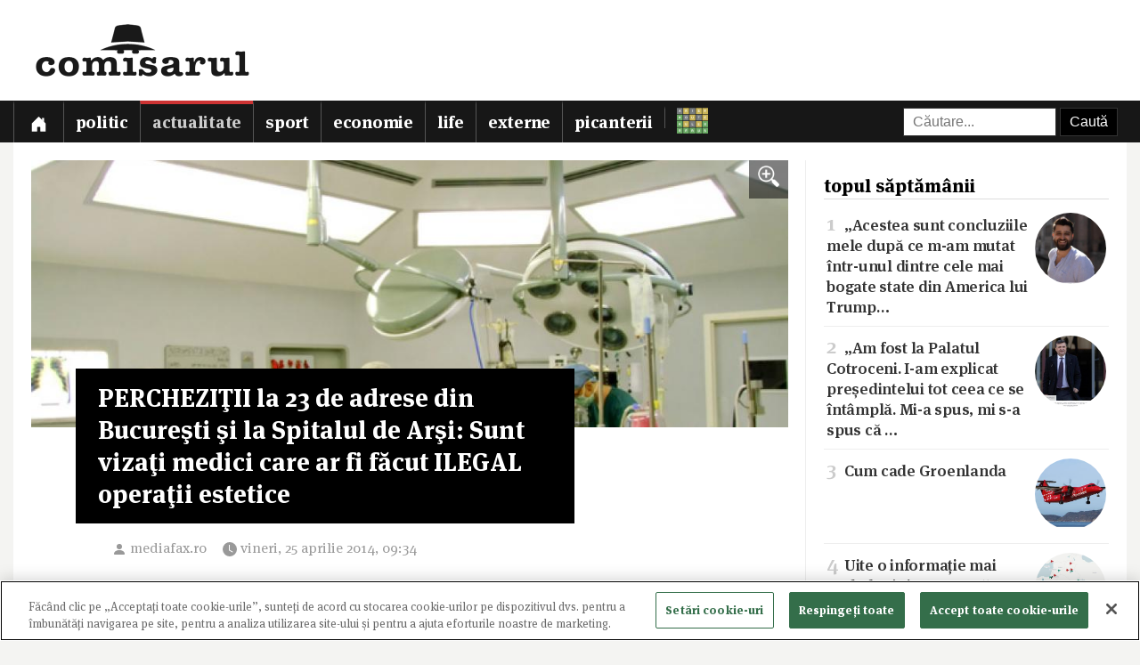

--- FILE ---
content_type: text/html; charset=utf-8
request_url: https://www.comisarul.ro/actualitate/perchezitii-la-23-de-adrese-din-bucuresti-si-la-sp_27021.html
body_size: 9092
content:
<!DOCTYPE html>
<html itemscope itemtype="http://schema.org/WebPage" lang="ro">
<head>
<meta http-equiv="Content-Type" content="text/html; charset=utf-8">


<!-- CookiePro Cookies Consent Notice start for comisarul.ro -->
<script src="https://cookie-cdn.cookiepro.com/scripttemplates/otSDKStub.js" data-language="ro" type="text/javascript" charset="UTF-8" data-domain-script="018dec94-f178-73be-ada7-8087c8b156f3" ></script>
<script type="text/javascript">
function OptanonWrapper() { }
</script>
<!-- CookiePro Cookies Consent Notice end for comisarul.ro -->


	<style>
		.qc-cmp2-summary-buttons button, .qc-cmp2-buttons-desktop button, .qc-cmp2-footer button {
			padding: 15px !important;
			font-weight: bold !important;
		}
	</style>
	
	<title>PERCHEZIŢII la 23 de adrese din Bucureşti şi la Spitalul de Arşi: Sunt vizaţi medici care ar fi făcut ILEGAL operaţii estetice</title>
		
	<meta name="description" content="Poliţiştii şi procurorii bucureşteni au descins, vineri dimineaţă, la 23 de adrese, dar şi la Spitalul de Arşi din Capitală, fiind vizate 26 de persoane, majoritatea cadre medicale, suspectate că au realizat în mod ilegal operaţii estetice, potrivit">
	<meta name="viewport" content="width=device-width, initial-scale=1">	
	
	
	<meta property="og:title" content="PERCHEZIŢII la 23 de adrese din Bucureşti şi la Spitalul de Arşi: Sunt vizaţi medici care ar fi făcut ILEGAL operaţii estetice">
	<meta property="og:description" content="Poliţiştii şi procurorii bucureşteni au descins, vineri dimineaţă, la 23 de adrese, dar şi la Spitalul de Arşi din Capitală, fiind vizate 26 de persoane, majoritatea cadre medicale, suspectate că au realizat în mod ilegal operaţii estetice, potrivit">
	<meta property="og:image" content="https://s3.comisarul.ro/a2be6660e74cbed3c7fe93a3cf70c9b5.jpg">
	<meta property="og:site_name" content="comisarul.ro">
	<meta name="facebook-domain-verification" content="orhwzjo0wviz8zds5pkc1ofgwndm2g">
	<meta name="google-adsense-account" content="ca-pub-9609050391487443">
	
		<link rel="canonical" href="https://www.comisarul.ro/articol/perchezitii-la-23-de-adrese-din-bucuresti-si-la-sp_27021.html">
	<meta property="fb:app_id" content="292144785241710">
	<meta property="og:type" content="article">		
	<meta property="og:url" content="https://www.comisarul.ro/articol/perchezitii-la-23-de-adrese-din-bucuresti-si-la-sp_27021.html">	
	
	<link rel="image_src" href="https://s3.comisarul.ro/a2be6660e74cbed3c7fe93a3cf70c9b5.jpg">
	<meta name="thumbnail" content="https://s3.comisarul.ro/a2be6660e74cbed3c7fe93a3cf70c9b5.jpg">
	<meta name="apple-mobile-web-app-title" content="Comisarul">
	<meta name="application-name" content="Comisarul">
	<meta name="theme-color" content="black">

	<link rel="icon" href="https://s3.comisarul.ro/favicon.ico" sizes="any">
	<link rel="mask-icon" href="https://s3.comisarul.ro/safari-pinned-tab.svg" type="image/svg+xml" color="#000000">
	<link rel="apple-touch-icon" href="https://s3.comisarul.ro/apple-touch-icon.png">
	<link rel="manifest" href="https://s3.comisarul.ro/manifest.json">

	<link rel="stylesheet" href="//www.comisarul.ro/static/style.css?v=1766629526" media="all">	

	<meta itemprop="name" content="PERCHEZIŢII la 23 de adrese din Bucureşti şi la Spitalul de Arşi: Sunt vizaţi medici care ar fi făcut ILEGAL operaţii estetice">
	<meta itemprop="description" content="Poliţiştii şi procurorii bucureşteni au descins, vineri dimineaţă, la 23 de adrese, dar şi la Spitalul de Arşi din Capitală, fiind vizate 26 de persoane, majoritatea cadre medicale, suspectate că au realizat în mod ilegal operaţii estetice, potrivit">
	
	
			
	<!-- Global site tag (gtag.js) - Google Analytics -->
	<script async src="https://www.googletagmanager.com/gtag/js?id=UA-49656538-1"></script>
	<script>
	  window.dataLayer = window.dataLayer || [];
	  function gtag(){dataLayer.push(arguments);}
	  gtag('js', new Date());
	
	  gtag('config', 'UA-49656538-1');
	</script>
		
</head><body>
<div id="comments_overlay"></div>



<div id="topArea">
	
	<header id="header">
				
				
		<div id="logo">

			<div id="hamburger">
				<span></span>
				<span></span>
				<span></span>
				<span></span>
			</div>
			
			<a id="mobileLogo" href="/"><img alt='comisarul' width="246" height="25" src='https://s3.comisarul.ro/logo-inverted-simple.png' style='max-height:25px;position:relative;top:2px;left:5px;'></a>
						
			<a id="fullLogo" style="display: none;" href="/"><img alt="comisarul" width="240" height="66" src="https://s3.comisarul.ro/logo-black.png"></a>				
		</div>
	</header>
	
	
	<nav id="nav">		
		<ul>
			
			<li >
				<a class="menu" href="/" aria-label="Prima pagină">
					<svg height="1em" viewBox="0 0 16 16" class="bi bi-house-door-fill" fill="currentColor" xmlns="http://www.w3.org/2000/svg">
					  <path d="M6.5 10.995V14.5a.5.5 0 0 1-.5.5H2a.5.5 0 0 1-.5-.5v-7a.5.5 0 0 1 .146-.354l6-6a.5.5 0 0 1 .708 0l6 6a.5.5 0 0 1 .146.354v7a.5.5 0 0 1-.5.5h-4a.5.5 0 0 1-.5-.5V11c0-.25-.25-.5-.5-.5H7c-.25 0-.5.25-.5.495z"/>
					  <path fill-rule="evenodd" d="M13 2.5V6l-2-2V2.5a.5.5 0 0 1 .5-.5h1a.5.5 0 0 1 .5.5z"/>
					</svg></a></li>
			<li><a class="menu menuPolitic" href="/politic">Politic</a></li>
				<li class="active"><a class="menu menuActualitate" href="/actualitate">Actualitate</a></li>
				<li><a class="menu menuSport" href="/sport">Sport</a></li>
				<li><a class="menu menuEconomie" href="/economie">Economie</a></li>
				<li><a class="menu menuLife" href="/life">Life</a></li>
				<li><a class="menu menuExterne" href="/externe">Externe</a></li>
				<li><a class="menu menuPicanterii" href="/picanterii">Picanterii</a></li>
							<li id="menuCuvinte"><a class="menu" title="Cuvântul zilei" href='/cuvinte'><img src='https://s3.comisarul.ro/cuvinte.svg' width="35" height="28" style="max-width: none;" alt="Grilă rebus"> <span>Cuvântul zilei</span></a></li>
			
			<li id="judetSelector">
				<div id="search">					
					<form action="//www.google.ro/cse" id="cse-search-box">
					<input name="cx" type="hidden" value="007995235668406276062:mhleobhgugo"> 
					<input name="ie" type="hidden" value="UTF-8">
					<input name="q" style='width: 150px; padding: 6px 10px; box-sizing: content-box;' placeholder="Căutare...">
					<input name="sa" class='submit' type="submit" value="Caută" style='padding: 6px 10px;'> 
					</form>
				</div>			
			</li>
			
		</ul>

		<p id='navSocial'>
			<a href='https://www.facebook.com/comisarul.ro'><svg class="bi" fill="currentColor" xmlns="http://www.w3.org/2000/svg" width="2em" height="2em" viewBox="16 16 24 24"><path d="M32.8 24.7h-3.2v-2.1c0-0.8 0.5-1 0.9-1s2.3 0 2.3 0v-3.5l-3.1 0c-3.5 0-4.3 2.6-4.3 4.3v2.3h-2v3.6h2c0 4.6 0 10.2 0 10.2h4.2c0 0 0-5.6 0-10.2h2.8L32.8 24.7z"/></svg></a>			
			<a href='https://t.me/comisarul_ro'><svg class="bi" fill="currentColor" height="2em" viewBox="0 0 16 16" width="2em" xmlns="http://www.w3.org/2000/svg"><path d="M16 8A8 8 0 1 1 0 8a8 8 0 0 1 16 0zM8.287 5.906c-.778.324-2.334.994-4.666 2.01-.378.15-.577.298-.595.442-.03.243.275.339.69.47l.175.055c.408.133.958.288 1.243.294.26.006.549-.1.868-.32 2.179-1.471 3.304-2.214 3.374-2.23.05-.012.12-.026.166.016.047.041.042.12.037.141-.03.129-1.227 1.241-1.846 1.817-.193.18-.33.307-.358.336a8.154 8.154 0 0 1-.188.186c-.38.366-.664.64.015 1.088.327.216.589.393.85.571.284.194.568.387.936.629.093.06.183.125.27.187.331.236.63.448.997.414.214-.02.435-.22.547-.82.265-1.417.786-4.486.906-5.751a1.426 1.426 0 0 0-.013-.315.337.337 0 0 0-.114-.217.526.526 0 0 0-.31-.093c-.3.005-.763.166-2.984 1.09z"/></svg></a>
			<a style='margin-left: 10px;' href='https://news.google.com/publications/CAAqBwgKMPu4oQswk8O5Aw?hl=ro&gl=RO&ceid=RO%3Aro'><svg xmlns="http://www.w3.org/2000/svg" width="2em" height="2em" fill="currentColor" class="bi bi-google" viewBox="0 0 16 16"><path d="M15.545 6.558a9.42 9.42 0 0 1 .139 1.626c0 2.434-.87 4.492-2.384 5.885h.002C11.978 15.292 10.158 16 8 16A8 8 0 1 1 8 0a7.689 7.689 0 0 1 5.352 2.082l-2.284 2.284A4.347 4.347 0 0 0 8 3.166c-2.087 0-3.86 1.408-4.492 3.304a4.792 4.792 0 0 0 0 3.063h.003c.635 1.893 2.405 3.301 4.492 3.301 1.078 0 2.004-.276 2.722-.764h-.003a3.702 3.702 0 0 0 1.599-2.431H8v-3.08h7.545z"/></svg></a>
		</p>
	</nav>
	
</div>

<div id="container" class='containerArticol' >
		
	<div id="container_overlay"></div>
	<div id="reclama_160"></div>
			
	<section id="content">

	<h1 style='display: none;'>PERCHEZIŢII la 23 de adrese din Bucureşti şi la Spitalul de Arşi: Sunt vizaţi medici care ar fi făcut ILEGAL operaţii estetice</h1>
	
		

	<aside id="right">		
			
		<div id="reclama_right"></div>

		<section id="top">	
			<h2>topul săptămânii</h2>
			<ul>
								<li><a href="https://www.comisarul.ro/articol/acestea-sunt-concluziile-mele-dupa-ce-m-am-mutat-i_1612016.html"><img class="image lazy" loading="lazy" alt="" src="https://s3.comisarul.ro/2c2a98ca8fa941aa939601ad3b1e95b0c134619ds.jpg"><span class="caption">1</span> „Acestea sunt concluziile mele după ce m-am mutat într-unul dintre cele mai bogate state din America lui Trump&hellip;</a></li>
								<li><a href="https://www.comisarul.ro/articol/am-fost-la-palatul-cotroceni-i-am-explicat-presedi_1612464.html"><img class="image lazy" loading="lazy" alt="" src="https://s3.comisarul.ro/d70a92d1f8d9ed489be61cbdbb2c14ad0d2da0fas.jpg"><span class="caption">2</span> „Am fost la Palatul Cotroceni. I-am explicat președintelui tot ceea ce se întâmplă. Mi-a spus, mi s-a spus că &hellip;</a></li>
								<li><a href="https://www.comisarul.ro/articol/cum-cade-groenlanda_1612192.html"><img class="image lazy" loading="lazy" alt="" src="https://s3.comisarul.ro/4e900fda10610800f5eb38e6ee25323188e5bc7ds.jpg"><span class="caption">3</span> Cum cade Groenlanda</a></li>
								<li><a href="https://www.comisarul.ro/articol/uite-o-informatie-mai-mult-decat-interesanta_1612334.html"><img class="image lazy" loading="lazy" alt="" src="https://s3.comisarul.ro/5674a27f92642aed770679ebeedda6eff4d2cfb5s.jpg"><span class="caption">4</span> Uite o informație mai mult decât interesantă...</a></li>
								<li><a href="https://www.comisarul.ro/articol/carl-sagan-predictie-care-da-fiori-despre-sua_1612463.html"><img class="image lazy" loading="lazy" alt="" src="https://s3.comisarul.ro/c92925a17c8e2daf3104c7750546f0f2af4f4b90s.jpg"><span class="caption">5</span> Carl Sagan, predicție care dă fiori despre SUA...</a></li>
							</ul>	
		</section>

		<section id="parteneri_top">

						<a href='https://credex.ro/'><img src='https://s3.comisarul.ro/credit-nevoi-personale.png' title='Credex - Credit de nevoi personale cu aprobare pe loc, bani instant in cont si finantare de pana la 50.000 lei.' alt='Credex - Credit de nevoi personale cu aprobare pe loc, bani instant in cont si finantare de pana la 50.000 lei.' loading="lazy"></a>
			
			<br><br>

		</section>
		
		<section id="editorial">
		<h2>verdict comisarul</h2>	
			
						
			<p>Urmărește comisarul.ro pe <a href="https://www.facebook.com/comisarul.ro">Facebook</a>, <a href="https://t.me/comisarul_ro">Telegram</a>, <a href="https://news.google.com/publications/CAAqBwgKMPu4oQswk8O5Aw?hl=ro&amp;gl=RO&amp;ceid=RO%3Aro">Google</a>, sau abonează-te la <a href="#" onclick="document.getElementById('emailNewsletter').scrollIntoView({ behavior: 'smooth'}); document.getElementById('emailNewsletter').focus(); return false;">newsletter-ul</a> nostru.						</p>
					
		</section>					
												
		<section id="parteneri">	
			<h2 style="display: none">parteneri</h2>

			<br><br>		
			<a href="https://risc-seismic.info/"><img width="300" height="250" style="border: 0; width: 300px; height: 250px;" src="https://s3.comisarul.ro/b7ed026ef031e1d781374b6cf9b804eed694e2ab.jpg" alt="Risc Seismic" title="Risc Seismic"></a>

		</section>	
		</aside>	
		
	<article id="left">
	
		<header id="lead">
			<a href="https://s3.comisarul.ro/a2be6660e74cbed3c7fe93a3cf70c9b5.jpg" data-gallery="on"><div style="background-image: url('https://s3.comisarul.ro/a2be6660e74cbed3c7fe93a3cf70c9b5.jpg');" class="image"><div class="zoom"><img src="/static/img/zoom_in.png" alt=""></div></div></a>

						<h1 >PERCHEZIŢII la 23 de adrese din Bucureşti şi la Spitalul de Arşi: Sunt vizaţi medici care ar fi făcut ILEGAL operaţii estetice</h1>
			
			<time datetime="2014-04-25T09:34:01">
				<svg width="1.5em" height="1em" viewBox="0 0 16 16" class="bi bi-person-fill" fill="currentColor" xmlns="http://www.w3.org/2000/svg"><path fill-rule="evenodd" d="M3 14s-1 0-1-1 1-4 6-4 6 3 6 4-1 1-1 1H3zm5-6a3 3 0 1 0 0-6 3 3 0 0 0 0 6z"/></svg><a style="text-decoration: none; color: #999;" href="http://mediafax.ro" target="_blank">mediafax.ro</a> 				
				<svg width="2em" height="1em" viewBox="0 0 16 16" class="bi bi-clock-fill" fill="currentColor" xmlns="http://www.w3.org/2000/svg">
					<path fill-rule="evenodd" d="M16 8A8 8 0 1 1 0 8a8 8 0 0 1 16 0zM8 3.5a.5.5 0 0 0-1 0V9a.5.5 0 0 0 .252.434l3.5 2a.5.5 0 0 0 .496-.868L8 8.71V3.5z"/>
				</svg><span id="timeArticol">vineri, 25 aprilie 2014, 09:34</span>
			
								&nbsp; &nbsp; <div data-href="https://www.comisarul.ro/articol/perchezitii-la-23-de-adrese-din-bucuresti-si-la-sp_27021.html" class="fb-share-button" data-layout="button_count" data-size="large" data-mobile-iframe="true"></div>			 
							 					
				<a class="custom_share_button share_button" style="margin-top: 10px; margin-left: 10px; margin-right: 0; padding: 4px 10px; padding-left: 0; font-family: Helvetica, Arial, sans-serif !important;" href="https://www.comisarul.ro/articol/perchezitii-la-23-de-adrese-din-bucuresti-si-la-sp_27021.html" onclick="navigator.share({title: document.title, url:this.href}); return false;"><svg xmlns="http://www.w3.org/2000/svg" width="24" height="24" fill="currentColor" class="bi bi-send-fill" viewBox="0 0 20 20"><path d="M15.964.686a.5.5 0 0 0-.65-.65L.767 5.855H.766l-.452.18a.5.5 0 0 0-.082.887l.41.26.001.002 4.995 3.178 3.178 4.995.002.002.26.41a.5.5 0 0 0 .886-.083l6-15Zm-1.833 1.89L6.637 10.07l-.215-.338a.5.5 0 0 0-.154-.154l-.338-.215 7.494-7.494 1.178-.471-.47 1.178Z"/></svg> Distribuie</a>
								 			 		
			</time>
		</header>

			
		<div id="zonaArticol">
		<div id="corpArticol">		
			
				

			
								
						

			<p><b>Poliţiştii şi procurorii bucureşteni au descins, vineri dimineaţă, la 23 de adrese, dar şi la Spitalul de Arşi din Capitală, fiind vizate 26 de persoane, majoritatea cadre medicale, suspectate că au realizat în mod ilegal operaţii estetice, potrivit unor surse judiciare. Anchetatorii au fost sesizaţi în 2012 de Direcţia de Informaţie şi Protecţie Internă că au loc fraude privind modul de internare al unor pacienţi, iar ulterior a existat şi un denunţător, al cărui caz este cuprins în anchetă, au declarat vineri, pentru MEDIAFAX, surse judiciare.</b></p>    <a href="http://www.mediafax.ro/social/perchezitii-la-23-de-adrese-din-bucuresti-si-la-spitalul-de-arsi-sunt-vizati-medici-care-ar-fi-facut-ilegal-operatii-estetice-12522174/foto" title="Galerie foto PERCHEZIŢII la 23 de adrese din Bucureşti şi la Spitalul de Arşi: Sunt vizaţi medici care ar fi făcut ILEGAL operaţii estetice">&#13;    </a>    <p class="articlePhotoCaption">PERCHEZIŢII la 23 de adrese şi la Spitalul de Arşi. Sunt vizaţi medici care ar fi făcut ilegal operaţii (Imagine: Shutterstock)</p>   <p> Parchetul de pe lângă Tribunalul Bucureşti a dispus, în cursul lunii aprilie, începerea urmăririi penale în acest caz, faţă de 26 de persoane, pentru comiterea, după caz, a infracţiunilor de luare de mită, dare mită, înşelăciune sau fals intelectual.</p> <p> Vineri, anchetatorii au făcut 23 de percheziţii în Bucureşti, inclusiv la un spital public, arată Parchetul Tribunalului Bucureşti, într-un comunicat de presă.</p> <p> Potrivit unor surse din rândul anchetatorilor, percheziţiile au loc la Spitalul de Chirurgie Plastică, Reparatorie şi Arsuri din Capitală.</p>  <p> <strong>Persoanele vizate în acest caz sunt suspectate că internau fără drept persoane, prin atribuirea unui diagnostic fals, că foloseau fără drept logistica spitalului şi realizau operaţii estetice - liposucţii, vaginoplastii, implant mamar, implant fesier - în timpul programului de lucru, a precizat Parchetul Tribunalului Bucureşti.</strong></p>                 <a href="" target="_blank">&#13;         </a>         						
			<p><strong>Sursa:</strong> <em><a href="http://feedproxy.google.com/~r/MediafaxSocial/~3/tGzPHmosxHc/perchezitii-la-23-de-adrese-din-bucuresti-si-la-spitalul-de-arsi-sunt-vizati-medici-care-ar-fi-facut-ilegal-operatii-estetice-12522174" target="_blank">mediafax.ro</a></em></p>				

				
				
		<p style="padding-top: 20px;">
		<a class="custom_share_button share_button" style="font-family: Helvetica, Arial, sans-serif !important;" href="https://www.comisarul.ro/articol/perchezitii-la-23-de-adrese-din-bucuresti-si-la-sp_27021.html" onclick="navigator.share({title: document.title, url:this.href}); return false;"><svg xmlns="http://www.w3.org/2000/svg" width="24" height="24" fill="currentColor" class="bi bi-send-fill" viewBox="0 0 20 20"><path d="M15.964.686a.5.5 0 0 0-.65-.65L.767 5.855H.766l-.452.18a.5.5 0 0 0-.082.887l.41.26.001.002 4.995 3.178 3.178 4.995.002.002.26.41a.5.5 0 0 0 .886-.083l6-15Zm-1.833 1.89L6.637 10.07l-.215-.338a.5.5 0 0 0-.154-.154l-.338-.215 7.494-7.494 1.178-.471-.47 1.178Z"/></svg> Distribuie</a>											
		<a class="custom_share_button facebook_button" style="font-family: Helvetica, Arial, sans-serif !important;" href="https://www.facebook.com/sharer/sharer.php?app_id=292144785241710&u=https://www.comisarul.ro/articol/perchezitii-la-23-de-adrese-din-bucuresti-si-la-sp_27021.html&display=popup&ref=plugin&src=share_button" onclick="return !window.open(this.href, 'Facebook', 'width=640,height=580')"><svg class="bi" fill="currentColor" viewBox="0 0 24 24" xmlns="http://www.w3.org/2000/svg"><path d="M19,4V7H17A1,1 0 0,0 16,8V10H19V13H16V20H13V13H11V10H13V7.5C13,5.56 14.57,4 16.5,4M20,2H4A2,2 0 0,0 2,4V20A2,2 0 0,0 4,22H20A2,2 0 0,0 22,20V4C22,2.89 21.1,2 20,2Z" /></svg> Distribuie</a>						
		<button id="comments_button" class="custom_share_button comments_button" style="font-family: Helvetica, Arial, sans-serif !important;"><svg xmlns="http://www.w3.org/2000/svg" width="24" height="24" fill="currentColor" class="bi bi-chat-square-quote" viewBox="0 0 16 16"> <path d="M14 1a1 1 0 0 1 1 1v8a1 1 0 0 1-1 1h-2.5a2 2 0 0 0-1.6.8L8 14.333 6.1 11.8a2 2 0 0 0-1.6-.8H2a1 1 0 0 1-1-1V2a1 1 0 0 1 1-1h12zM2 0a2 2 0 0 0-2 2v8a2 2 0 0 0 2 2h2.5a1 1 0 0 1 .8.4l1.9 2.533a1 1 0 0 0 1.6 0l1.9-2.533a1 1 0 0 1 .8-.4H14a2 2 0 0 0 2-2V2a2 2 0 0 0-2-2H2z"/> <path d="M7.066 4.76A1.665 1.665 0 0 0 4 5.668a1.667 1.667 0 0 0 2.561 1.406c-.131.389-.375.804-.777 1.22a.417.417 0 1 0 .6.58c1.486-1.54 1.293-3.214.682-4.112zm4 0A1.665 1.665 0 0 0 8 5.668a1.667 1.667 0 0 0 2.561 1.406c-.131.389-.375.804-.777 1.22a.417.417 0 1 0 .6.58c1.486-1.54 1.293-3.214.682-4.112z"/> </svg> Comentarii</button>
		</p>

		<!--
		<div style="padding-top: 20px; display:none;">
		<h2>urmărește comisarul pe</h2>
		<a class="custom_share_button facebook_button" style="font-family: Helvetica, Arial, sans-serif !important;" href="https://www.facebook.com/comisarul.ro"><svg class="bi" fill="currentColor" viewBox="0 0 24 24" xmlns="http://www.w3.org/2000/svg"><path d="M19,4V7H17A1,1 0 0,0 16,8V10H19V13H16V20H13V13H11V10H13V7.5C13,5.56 14.57,4 16.5,4M20,2H4A2,2 0 0,0 2,4V20A2,2 0 0,0 4,22H20A2,2 0 0,0 22,20V4C22,2.89 21.1,2 20,2Z" /></svg> Facebook</a>
		<a class="custom_share_button telegram_button" style="font-family: Helvetica, Arial, sans-serif !important;" href="https://t.me/comisarul_ro"><svg class="bi" fill="currentColor" width="24" height="24" viewBox="0 0 16 16" xmlns="http://www.w3.org/2000/svg"><path d="M16 8A8 8 0 1 1 0 8a8 8 0 0 1 16 0zM8.287 5.906c-.778.324-2.334.994-4.666 2.01-.378.15-.577.298-.595.442-.03.243.275.339.69.47l.175.055c.408.133.958.288 1.243.294.26.006.549-.1.868-.32 2.179-1.471 3.304-2.214 3.374-2.23.05-.012.12-.026.166.016.047.041.042.12.037.141-.03.129-1.227 1.241-1.846 1.817-.193.18-.33.307-.358.336a8.154 8.154 0 0 1-.188.186c-.38.366-.664.64.015 1.088.327.216.589.393.85.571.284.194.568.387.936.629.093.06.183.125.27.187.331.236.63.448.997.414.214-.02.435-.22.547-.82.265-1.417.786-4.486.906-5.751a1.426 1.426 0 0 0-.013-.315.337.337 0 0 0-.114-.217.526.526 0 0 0-.31-.093c-.3.005-.763.166-2.984 1.09z"/></svg> Telegram</a>	
		</div>
		-->

					
		</div>
		
				
									
		</div>
	    		
	</article>

<div class="clear"></div>

</section>

<div id="comments_panel">	
	
	<svg id="comments_close" xmlns="http://www.w3.org/2000/svg" width="16" height="16" fill="currentColor" class="bi bi-x" viewBox="0 0 16 16"> <path d="M4.646 4.646a.5.5 0 0 1 .708 0L8 7.293l2.646-2.647a.5.5 0 0 1 .708.708L8.707 8l2.647 2.646a.5.5 0 0 1-.708.708L8 8.707l-2.646 2.647a.5.5 0 0 1-.708-.708L7.293 8 4.646 5.354a.5.5 0 0 1 0-.708z"/> </svg>
		
	<br><div id="disqus_thread"></div>
	<script>
		/* * * CONFIGURATION VARIABLES: EDIT BEFORE PASTING INTO YOUR WEBPAGE * * */
		var disqus_shortname = 'comisarul'; // required: replace example with your forum shortname
		var disqus_identifier = '27021';
		var disqus_url = 'https://www.comisarul.ro/articol/perchezitii-la-23-de-adrese-din-bucuresti-si-la-sp_27021.html';		
	</script>

</div>


<section class="zonaArticole sectiunePopulare"><h3 class="titluSectiune">populare<br>astăzi</h3>		<a href="https://www.comisarul.ro/articol/am-fost-la-palatul-cotroceni-i-am-explicat-presedi_1612464.html" title="„Am fost la Palatul Cotroceni. I-am explicat președintelui tot ceea ce se întâmplă. Mi-a spus, mi s-a spus că oamenii politici au nevoie de liniște, indiferent ce se întâmplă… Vă spun doar ceea ce poate fi dovedit”">
			<article class="article-populare">
				<h2><span class="contor">1</span> „Am fost la Palatul Cotroceni. I-am explicat președintelui tot ceea ce se întâmplă. Mi-a spus, mi s-a spus că oamenii politici au nevoie de liniște, i&hellip;</h2>
		
				<img class="image lazy" loading="lazy" alt="" src="https://s3.comisarul.ro/d70a92d1f8d9ed489be61cbdbb2c14ad0d2da0fas.jpg">
		
			</article>
		</a>
	
			<a href="https://www.comisarul.ro/articol/carl-sagan-predictie-care-da-fiori-despre-sua_1612463.html" title="Carl Sagan, predicție care dă fiori despre SUA...">
			<article class="article-populare">
				<h2><span class="contor">2</span> Carl Sagan, predicție care dă fiori despre SUA...</h2>
		
				<img class="image lazy" loading="lazy" alt="" src="https://s3.comisarul.ro/c92925a17c8e2daf3104c7750546f0f2af4f4b90s.jpg">
		
			</article>
		</a>
	
			<a href="https://www.comisarul.ro/articol/foarte-interesante-amanunte_1612459.html" title="Foarte interesante amănunte...">
			<article class="article-populare">
				<h2><span class="contor">3</span> Foarte interesante amănunte...</h2>
		
				<img class="image lazy" loading="lazy" alt="" src="https://s3.comisarul.ro/eb1fa16630a916434c6acf3dea2264119d6bd187s.jpg">
		
			</article>
		</a>
	
			<a href="https://www.comisarul.ro/articol/breaking-romania-a-fost-invitata-de-sua-sa-faca-pa_1612548.html" title="BREAKING România a fost invitată de SUA să facă parte din Consiliul pentru Pace/Scrisoarea lui Donald Trump, primită sâmbătă de Nicușor Dan">
			<article class="article-populare">
				<h2><span class="contor">4</span> <span style='color: #c33;font-weight:700'>BREAKING</span> România a fost invitată de SUA să facă parte din Consiliul pentru Pace /<wbr> Scrisoarea lui Donald Trump, primită sâmbătă de Nicușor Dan</h2>
		
				<img class="image lazy" loading="lazy" alt="" src="https://s3.comisarul.ro/d21c0fcc3d01e9cf32b1f3a83d2e0bdcef8e8a0cs.jpg">
		
			</article>
		</a>
	
			<a href="https://www.comisarul.ro/articol/zvonul-viral-care-a-pus-pe-jar-internetul-si-ce-sp_1612460.html" title="Zvonul viral care a pus pe jar internetul și ce spune NASA">
			<article class="article-populare">
				<h2><span class="contor">5</span> Zvonul viral care a pus pe jar internetul și ce spune NASA</h2>
		
				<img class="image lazy" loading="lazy" alt="" src="https://s3.comisarul.ro/a3876c0365f3860edefbadef1ec7f197418a6553s.jpg">
		
			</article>
		</a>
	
	</section>	
	<div class="clear"></div>
	
	
</div>

<div class="clear"></div><footer id="footer">		
	
	<div id='newsletter'><form method='post' id='newsletterForm'>
		<h3><i class='fa fa-fw fa-envelope-o'></i> newsletter:</h3>
		<p>
			<label><input type='radio' name='frecventa' value='9-21' checked> zilnic la orele 9:00 și 21:00</label> 
			<label><input type='radio' name='frecventa' value='9'> doar dimineața</label> 
			<label><input type='radio' name='frecventa' value='21'> doar seara</label>
		</p>
		
		<input id='emailNewsletter' name='email' placeholder='Adresa de e-mail' type='text'> 
		<input id='trimiteNewsletter' class='submit' value='Înscriere' type='submit'>
		<div id='newsletterIncorect'></div>
	</form></div>	
	
	<div id="footer-content">				
		
		<div class="footer-column">
			<p style="color: #999;"><span id="footer_logo"><img alt='comisarul' width="148" height="15" src='https://s3.comisarul.ro/logo-inverted-simple.png' style='max-height:15px;position:relative;'></span><br>&copy; 2014 - 2026</p>

			<p>
				<a href='https://www.facebook.com/comisarul.ro' aria-label='Comisarul pe Facebook'><svg class="bi" fill="currentColor" xmlns="http://www.w3.org/2000/svg" width="2em" height="2em" viewBox="16 16 24 24"><path d="M32.8 24.7h-3.2v-2.1c0-0.8 0.5-1 0.9-1s2.3 0 2.3 0v-3.5l-3.1 0c-3.5 0-4.3 2.6-4.3 4.3v2.3h-2v3.6h2c0 4.6 0 10.2 0 10.2h4.2c0 0 0-5.6 0-10.2h2.8L32.8 24.7z"/></svg></a>			
				<a href='https://t.me/comisarul_ro' aria-label='Comisarul pe Telegram'><svg class="bi" fill="currentColor" height="2em" viewBox="0 0 16 16" width="2em" xmlns="http://www.w3.org/2000/svg"><path d="M16 8A8 8 0 1 1 0 8a8 8 0 0 1 16 0zM8.287 5.906c-.778.324-2.334.994-4.666 2.01-.378.15-.577.298-.595.442-.03.243.275.339.69.47l.175.055c.408.133.958.288 1.243.294.26.006.549-.1.868-.32 2.179-1.471 3.304-2.214 3.374-2.23.05-.012.12-.026.166.016.047.041.042.12.037.141-.03.129-1.227 1.241-1.846 1.817-.193.18-.33.307-.358.336a8.154 8.154 0 0 1-.188.186c-.38.366-.664.64.015 1.088.327.216.589.393.85.571.284.194.568.387.936.629.093.06.183.125.27.187.331.236.63.448.997.414.214-.02.435-.22.547-.82.265-1.417.786-4.486.906-5.751a1.426 1.426 0 0 0-.013-.315.337.337 0 0 0-.114-.217.526.526 0 0 0-.31-.093c-.3.005-.763.166-2.984 1.09z"/></svg></a>
				<a style='margin-left: 10px;' href='https://news.google.com/publications/CAAqBwgKMPu4oQswk8O5Aw?hl=ro&gl=RO&ceid=RO%3Aro' aria-label='Comisarul pe Google News'><svg xmlns="http://www.w3.org/2000/svg" width="2em" height="2em" fill="currentColor" class="bi bi-google" viewBox="0 0 16 16"><path d="M15.545 6.558a9.42 9.42 0 0 1 .139 1.626c0 2.434-.87 4.492-2.384 5.885h.002C11.978 15.292 10.158 16 8 16A8 8 0 1 1 8 0a7.689 7.689 0 0 1 5.352 2.082l-2.284 2.284A4.347 4.347 0 0 0 8 3.166c-2.087 0-3.86 1.408-4.492 3.304a4.792 4.792 0 0 0 0 3.063h.003c.635 1.893 2.405 3.301 4.492 3.301 1.078 0 2.004-.276 2.722-.764h-.003a3.702 3.702 0 0 0 1.599-2.431H8v-3.08h7.545z"/></svg></a>
			</p>
			
		</div>
		<div class="footer-column footer-links">
			<p>
				<a href="/arhiva">arhivă</a><br>
				<a href="/termeni">termeni și condiții</a><br>
				<a href="/privacy">confidențialitate</a><br>
				<a href="/contact">contact</a><br>								
			</p>			
		</div>
		<div class="footer-column" style='border-right: 0;'>
			<p class="footer-cuvinte"><a href='/cuvinte' title='Cuvântul zilei'><img src='https://s3.comisarul.ro/cuvinte.svg' alt='Grilă rebus' width="23" height="18"> cuvântul zilei</a></p>
					</div>
				
		<div class="clear"></div>
	</div>
	
</footer>

<div id="fb-root"></div>

<script defer src="https://www.comisarul.ro/static/js/cms.js?v=1755651728"></script>





<script src="https://cdnjs.cloudflare.com/ajax/libs/postscribe/2.0.8/postscribe.min.js" integrity="sha512-7Fk6UB6/dMCS5WShqvC0d9PaaBPJqI8p0NKg24FDvfGXGLpOaxP2QpWwd8pcucE0YMMPny81mCqCWXsi95/90Q==" crossorigin="anonymous"></script>

<script>




</script>

</body>
</html>